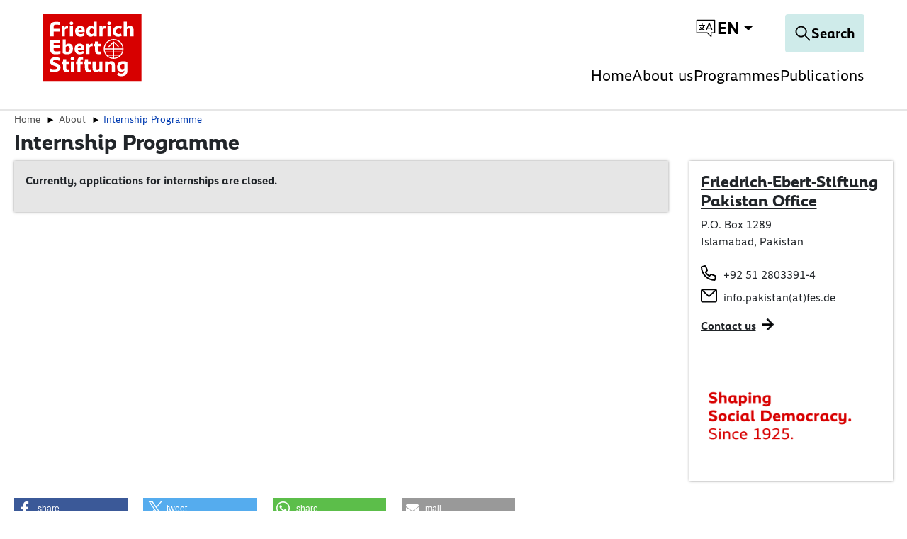

--- FILE ---
content_type: text/html; charset=utf-8
request_url: https://pakistan.fes.de/about/internship-programme
body_size: 19184
content:
<!DOCTYPE html>
<html dir="ltr">
<head>
    <meta charset="utf-8">

<!-- 
	TYPO3 implementation by FGTCLB GmbH

	This website is powered by TYPO3 - inspiring people to share!
	TYPO3 is a free open source Content Management Framework initially created by Kasper Skaarhoj and licensed under GNU/GPL.
	TYPO3 is copyright 1998-2026 of Kasper Skaarhoj. Extensions are copyright of their respective owners.
	Information and contribution at https://typo3.org/
-->

<link rel="icon" href="/_assets/9cec337f7d9b8a112ff7bc4a21068e10/Icons/favicon.svg" type="image/svg+xml">
<title>Internship Programme</title>
<meta name="generator" content="TYPO3 CMS">
<meta name="viewport" content="width=device-width, initial-scale=1">
<meta name="charset" content="utf-8">


<link rel="stylesheet" href="/typo3temp/assets/compressed/merged-9ff16104358d884357aba8696d4362f7-3c68b56f60376e8bb61a55d00798e586.css?1763474460" media="all">
<link href="/_assets/vite/fes-theme-mixmode.css" rel="stylesheet" >


<script src="/typo3temp/assets/compressed/merged-10768e2a1fc9392684b10f24209a6015-9395862523ca375f5b43a55b26a6317f.js?1763474460"></script>



<link rel="canonical" href="https://pakistan.fes.de/about/internship-programme.html">
</head>
<body class=" page-2272"  data-qa-pageid="2272">




<dialog id="cookie-consent" aria-modal="true" aria-labelledby="cookie-headline" class="cookie-consent-container">
  <div class="consent-modal">
    
    
      <strong class="cookie-headline">Cookie Settings</strong>
    
    <div class="hint">
      
          <p>This site uses third-party website tracking technologies to provide and continually improve our services, and to display advertisements according to users' interests. I agree and may revoke or change my consent at any time with effect for the future.</p>
        
    </div>

    
  <form autocomplete="off" action="/cookie.json?tx_mindshapecookieconsent_consent%5Baction%5D=consent&amp;tx_mindshapecookieconsent_consent%5Bcontroller%5D=Consent&amp;cHash=79a27e8532db0c09e874b262b4332aab" method="post">
<div>
<input type="hidden" name="tx_mindshapecookieconsent_consent[__referrer][@extension]" value="MindshapeCookieConsent" >
<input type="hidden" name="tx_mindshapecookieconsent_consent[__referrer][@controller]" value="Consent" >
<input type="hidden" name="tx_mindshapecookieconsent_consent[__referrer][@action]" value="modal" >
<input type="hidden" name="tx_mindshapecookieconsent_consent[__referrer][arguments]" value="YTowOnt97aa1fefff41a0255a4fc8de6cd5df51c23d429a9" >
<input type="hidden" name="tx_mindshapecookieconsent_consent[__referrer][@request]" value="{&quot;@extension&quot;:&quot;MindshapeCookieConsent&quot;,&quot;@controller&quot;:&quot;Consent&quot;,&quot;@action&quot;:&quot;modal&quot;}5cd40fd223d77198c7891d71198cbfb1a858fbf2" >
<input type="hidden" name="tx_mindshapecookieconsent_consent[__trustedProperties]" value="{&quot;consent&quot;:{&quot;isAjaxRequest&quot;:1,&quot;currentUrl&quot;:1,&quot;selectAll&quot;:1,&quot;cookieOptions&quot;:[1,1,1]}}44f3a101ae71206d247c5d56fa1ac23c38024595" >
</div>


    <input class="is-ajax" type="hidden" name="tx_mindshapecookieconsent_consent[consent][isAjaxRequest]" value="0" />
    <input type="hidden" name="tx_mindshapecookieconsent_consent[consent][currentUrl]" value="https://pakistan.fes.de/about/internship-programme" />

    

    <ul class="options">
      <li>
        <label for="modal-option-necessary" class="label">
          <input id="modal-option-necessary" class="option-necessary" type="checkbox" checked disabled>
          Essential
          <span class="checkmark"></span>
        </label>
      </li>
      
        
          <li>
            <label for="modal-option-2" class="label">
              <input id="modal-option-2" class="option" type="checkbox" value="2">
              Functional
              <span class="checkmark"></span>
            </label>
          </li>
        
      
    </ul>

  

    <div class="buttons text-center">
      
        <button class="select-all btn btn--primary" type="submit" name="tx_mindshapecookieconsent_consent[consent][selectAll]" value="1">
          Accept all
        </button>
      

      <button class="save btn btn--secondary" type="submit" name="tx_mindshapecookieconsent_consent[consent][selectAll]" value="0">
        Save
      </button>
    </div>

    <a href="#" class="show-details text-center">
      <span class="more">Show details</span>
      <span class="less">Hide details</span>
    </a>

    <div class="details">
      <div class="detail">
        <div class="option-wrapper">
          <strong class="option-headline">Essential</strong>
          <p>These technologies are required to activate the core functionality of the website.</p>

          <div class="necessary-cookieoptions">
            
              <div class="option-detail-wrapper">
                <div class="option-detail cookie-option">
                  <label for="modal-cookieoption-6" class="label">
                    <input id="modal-cookieoption-6" type="checkbox" checked disabled>
                    Matomo (self hosted)
                    <span class="checkmark"></span>
                  </label>
                </div>
                
    
      <div class="option-detail option-info">
        
            <p>This is an self hosted web analytics platform.</p><p><strong>Data Purposes</strong></p><p>This list represents the purposes of the data collection and processing.</p><ul><li>Analytics</li><li>Optimization</li></ul><p><strong>Technologies Used</strong></p><ul><li>Cookies</li><li>Device fingerprinting</li></ul><p><strong>Data Collected</strong></p><p>This list represents all (personal) data that is collected by or through the use of this service.</p><ul><li>Browser language</li><li>Browser type</li><li>Device operating system</li><li>Device type</li><li>Geographic location</li><li>IP address</li><li>Number of visits</li><li>Referrer URL</li><li>Screen resolution</li><li>Usage data</li><li>Visited sub-pages</li></ul><p><strong>Legal Basis</strong></p><p>In the following the required legal basis for the processing of data is listed.</p><ul><li>Art. 6 para. 1 s. 1 lit. a GDPR</li></ul><p><strong>Retention Period</strong></p><p>The retention period is the time span the collected data is saved for the processing purposes. The data needs to be deleted as soon as it is no longer needed for the stated processing purposes.</p><p>The data will be deleted as soon as they are no longer needed for the processing purposes.</p>
          
      </div>
    

    

    
    
    

    
  
              </div>
            
              <div class="option-detail-wrapper">
                <div class="option-detail cookie-option">
                  <label for="modal-cookieoption-7" class="label">
                    <input id="modal-cookieoption-7" type="checkbox" checked disabled>
                    Cookie Consent
                    <span class="checkmark"></span>
                  </label>
                </div>
                
    

    
      <div class="option-detail option-name">
        <strong class="option-title">Name:</strong>
        <span class="option-value">
          cookie_consent
        </span>
      </div>
    

    
    
      <div class="option-detail option-purpose">
        <strong class="option-title">Purpose:</strong>
        This cookie stores the selected consent options of the user.
      </div>
    
    
      <div class="option-detail option-duration">
        <strong class="option-title">Cookie duration:</strong>
        1 year
      </div>
    

    
  
              </div>
            
          </div>
        </div>
        
          
            <div class="option-wrapper">
              <strong class="option-headline">
                Functional
              </strong>
              
                  <p>These technologies enable us to analyse the use of the website in order to measure and improve performance.</p>
                
              <div class="cookieoptions" data-parent="#modal-option-2">
                
                  <div class="option-detail-wrapper">
                    <div class="option-detail cookie-option">
                      <label for="modal-cookieoption-youtube" class="label">
                        <input type="hidden" name="tx_mindshapecookieconsent_consent[consent][cookieOptions]" value="" /><input data-identifier="youtube" id="modal-cookieoption-youtube" type="checkbox" name="tx_mindshapecookieconsent_consent[consent][cookieOptions][]" value="8" />
                        YouTube
                        <span class="checkmark"></span>
                      </label>
                    </div>
                    
    
      <div class="option-detail option-info">
        
            <p>This is a video player service.</p><p><strong>Processing Company</strong></p><p>Google Ireland Limited</p><p>Google Building Gordon House, 4 Barrow St, Dublin, D04 E5W5, Ireland</p><p><strong>Data Purposes</strong></p><p>This list represents the purposes of the data collection and processing.</p><ul> <li>Displaying Videos</li></ul><p><strong>Technologies Used</strong></p><ul> <li>Cookies (if Privacy-Enhanced Mode is not activated)</li></ul><p><strong>Data Collected</strong></p><p>This list represents all (personal) data that is collected by or through the use of this service.</p><ul> <li>Device information</li><li>IP address</li><li>Referrer URL</li><li>Videos viewed</li></ul><p><strong>Legal Basis</strong></p><p>In the following the required legal basis for the processing of data is listed.</p><ul> <li>Art. 6 para. 1 s. 1 lit. a GDPR</li></ul><p><strong>Location of Processing</strong></p><p>European Union</p><p><strong>Retention Period</strong></p><p>The retention period is the time span the collected data is saved for the processing purposes. The data needs to be deleted as soon as it is no longer needed for the stated processing purposes.</p><p>The data will be deleted as soon as they are no longer needed for the processing purposes.</p><p><strong>Data Recipients</strong></p><ul> <li>Alphabet Inc.</li><li>Google LLC</li><li>Google Ireland Limited</li></ul><p><strong>Data Protection Officer of Processing Company</strong></p><p>Below you can find the email address of the data protection officer of the processing company.</p><p><a href="https://support.google.com/policies/contact/general_privacy_form" target="_blank" rel="noreferrer">https://support.google.com/policies/contact/general_privacy_form</a></p><p><strong>Transfer to Third Countries</strong></p><p>This service may forward the collected data to a different country. Please note that this service might transfer the data to a country without the required data protection standards. If the data is transferred to the USA, there is a risk that your data can be processed by US authorities, for control and surveillance measures, possibly without legal remedies. Below you can find a list of countries to which the data is being transferred. For more information regarding safeguards please refer to the website provider’s privacy policy or contact the website provider directly.</p><p>Worldwide</p><p><strong>Click here to read the privacy policy of the data processor</strong>&nbsp;</p><p><a href="https://policies.google.com/privacy?hl=en" target="_blank" rel="noreferrer">https://policies.google.com/privacy?hl=en</a></p><p><strong>Click here to opt out from this processor across all domains</strong>&nbsp;</p><p><a href="https://safety.google/privacy/privacy-controls/" target="_blank" rel="noreferrer">https://safety.google/privacy/privacy-controls/</a></p><p><strong>Click here to read the cookie policy of the data processor</strong>&nbsp;</p><p><a href="https://policies.google.com/technologies/cookies?hl=en" target="_blank" rel="noreferrer">https://policies.google.com/technologies/cookies?hl=en</a></p><p><strong>Storage Information</strong></p><p>Below you can see the longest potential duration for storage on a device, as set when using the cookie method of storage and if there are any other methods used.</p><ul> <li>Maximum age of cookie storage: 10 years, 2 days</li></ul>
          
      </div>
    

    

    
      <div class="option-detail option-provider">
        <strong class="option-title">Provider:</strong>
        <span class="option-value">
          Google Ireland Limited
        </span>
      </div>
    
    
      <div class="option-detail option-purpose">
        <strong class="option-title">Purpose:</strong>
        Displaying Videos
      </div>
    
    

    
      

<a class="btn btn-link" role="button" data-toggle="collapse" href="#storedInformation-youtube" aria-expanded="false" aria-controls="storedInformation-youtube">
  Stored Information
</a>
<div class="collapse" id="storedInformation-youtube">
  <div class="option-detail option-info">
    <p>This service uses different means of storing information on a user’s device as listed below.</p>
    <ul class="stored-information-list">
      
          
            
  <li>
    <strong>PREF</strong>
    <p>This cookie stores your preferences and other information, in particular preferred language, how many search results you wish to be shown on your page, and whether or not you wish to have Google’s SafeSearch filter turned on.</p>
    <div class="information">
      <div class="duration">Duration: 10 years, 2 days</div>
      <div class="type">Type: cookie</div>
      <div class="domain">Domain: </div>
    </div>
  </li>

          
            
  <li>
    <strong>VISITOR_INFO1_LIVE</strong>
    <p>This cookie measures your bandwidth to determine whether you get the new player interface or the old.</p>
    <div class="information">
      <div class="duration">Duration: 6 months</div>
      <div class="type">Type: cookie</div>
      <div class="domain">Domain: </div>
    </div>
  </li>

          
            
  <li>
    <strong>use_hitbox</strong>
    <p>This cookie increments the views counter on the YouTube video.</p>
    <div class="information">
      <div class="duration">Duration: Session</div>
      <div class="type">Type: cookie</div>
      <div class="domain">Domain: </div>
    </div>
  </li>

          
            
  <li>
    <strong>YSC</strong>
    <p>This is set on pages with embedded YouTube video.</p>
    <div class="information">
      <div class="duration">Duration: Session</div>
      <div class="type">Type: cookie</div>
      <div class="domain">Domain: </div>
    </div>
  </li>

          
        
    </ul>
  </div>
</div>





    
  
                  </div>
                
                  <div class="option-detail-wrapper">
                    <div class="option-detail cookie-option">
                      <label for="modal-cookieoption-vimeo" class="label">
                        <input data-identifier="vimeo" id="modal-cookieoption-vimeo" type="checkbox" name="tx_mindshapecookieconsent_consent[consent][cookieOptions][]" value="9" />
                        Vimeo
                        <span class="checkmark"></span>
                      </label>
                    </div>
                    
    
      <div class="option-detail option-info">
        
            <p>This is a service for displaying video content.</p><p><strong>Processing Company</strong></p><p>Vimeo LLC</p><p>555 West 18th Street, New York, New York 10011, United States of America</p><p><strong>Data Purposes</strong></p><p>This list represents the purposes of the data collection and processing.</p><ul><li>Displaying Videos</li></ul><p><strong>Technologies Used</strong></p><ul><li>Cookies</li></ul><p><strong>Data Collected</strong></p><p>This list represents all (personal) data that is collected by or through the use of this service.</p><ul><li>Browser information</li><li>Browser language</li><li>Browser type</li><li>Cookie information</li><li>Device information</li><li>Device operating system</li><li>Information from third party sources</li><li>IP address</li><li>Pages visited</li><li>Referrer URL</li><li>Information users provide on site</li><li>Search queries</li><li>Geographic location</li><li>Content viewed</li></ul><p><strong>Legal Basis</strong></p><p>In the following the required legal basis for the processing of data is listed.</p><ul><li>Art. 6 para. 1 s. 1 lit. a GDPR</li></ul><p><strong>Location of Processing</strong></p><p>United States of America</p><p><strong>Retention Period</strong></p><p>The retention period is the time span the collected data is saved for the processing purposes. The data needs to be deleted as soon as it is no longer needed for the stated processing purposes.</p><p>The data will be deleted as soon as they are no longer needed for the processing purposes.</p><p><strong>Data Recipients</strong></p><ul><li>Vimeo LLC</li></ul><p><strong>Data Protection Officer of Processing Company</strong></p><p>Below you can find the email address of the data protection officer of the processing company.</p><p><a href="#" target="_blank" data-mailto-token="ocknvq,RtkxceaBxkogq0eqo" data-mailto-vector="2">Privacy(at)vimeo.com</a></p><p><strong>Transfer to Third Countries</strong></p><p>This service may forward the collected data to a different country. Please note that this service might transfer the data to a country without the required data protection standards. If the data is transferred to the USA, there is a risk that your data can be processed by US authorities, for control and surveillance measures, possibly without legal remedies. Below you can find a list of countries to which the data is being transferred. For more information regarding safeguards please refer to the website provider’s privacy policy or contact the website provider directly.</p><p>United States of America</p><p><strong>Click here to read the privacy policy of the data processor</strong>&nbsp;</p><p><a href="https://vimeo.com/privacy" target="_blank" rel="noreferrer">https://vimeo.com/privacy</a></p><p><strong>Click here to opt out from this processor across all domains</strong>&nbsp;</p><p><a href="https://vimeo.com/cookie_policy" target="_blank" rel="noreferrer">https://vimeo.com/cookie_policy</a></p><p><strong>Click here to read the cookie policy of the data processor</strong>&nbsp;</p><p><a href="https://vimeo.com/cookie_policy" target="_blank" rel="noreferrer">https://vimeo.com/cookie_policy</a></p><p><strong>Storage Information</strong></p><p>Below you can see the longest potential duration for storage on a device, as set when using the cookie method of storage and if there are any other methods used.</p><ul><li>Maximum age of cookie storage: 2 years</li></ul>
          
      </div>
    

    

    
      <div class="option-detail option-provider">
        <strong class="option-title">Provider:</strong>
        <span class="option-value">
          Vimeo LLC
        </span>
      </div>
    
    
      <div class="option-detail option-purpose">
        <strong class="option-title">Purpose:</strong>
        Displaying Videos
      </div>
    
    

    
      

<a class="btn btn-link" role="button" data-toggle="collapse" href="#storedInformation-vimeo" aria-expanded="false" aria-controls="storedInformation-vimeo">
  Stored Information
</a>
<div class="collapse" id="storedInformation-vimeo">
  <div class="option-detail option-info">
    <p>This service uses different means of storing information on a user’s device as listed below.</p>
    <ul class="stored-information-list">
      
          
            
  <li>
    <strong>muxData</strong>
    <p>This cookie is used in conjunction with a video player. If the visitor is interrupted while viewing video content, the cookie remembers where to start the video when the visitor reloads the video.</p>
    <div class="information">
      <div class="duration">Duration: Session</div>
      <div class="type">Type: cookie</div>
      <div class="domain">Domain: vimeo.com</div>
    </div>
  </li>

          
            
  <li>
    <strong>has_loggend_in</strong>
    <p>An indicator of if the visitor has ever logged in.</p>
    <div class="information">
      <div class="duration">Duration: Session</div>
      <div class="type">Type: cookie</div>
      <div class="domain">Domain: vimeo.com</div>
    </div>
  </li>

          
            
  <li>
    <strong>vuid</strong>
    <p>Registers a unique ID that is used by Vimeo.</p>
    <div class="information">
      <div class="duration">Duration: 2 years</div>
      <div class="type">Type: cookie</div>
      <div class="domain">Domain: vimeo.com</div>
    </div>
  </li>

          
            
  <li>
    <strong>player</strong>
    <p>Saves the user&#039;s preferences when playing embedded videos from Vimeo.</p>
    <div class="information">
      <div class="duration">Duration: 1 year</div>
      <div class="type">Type: cookie</div>
      <div class="domain">Domain: vimeo.com</div>
    </div>
  </li>

          
            
  <li>
    <strong>is_logged_in</strong>
    <p>Set after a user&#039;s first upload.</p>
    <div class="information">
      <div class="duration">Duration: Session</div>
      <div class="type">Type: cookie</div>
      <div class="domain">Domain: vimeo.com</div>
    </div>
  </li>

          
        
    </ul>
  </div>
</div>





    
  
                  </div>
                
                  <div class="option-detail-wrapper">
                    <div class="option-detail cookie-option">
                      <label for="modal-cookieoption-google_maps" class="label">
                        <input data-identifier="google_maps" id="modal-cookieoption-google_maps" type="checkbox" name="tx_mindshapecookieconsent_consent[consent][cookieOptions][]" value="10" />
                        Google Maps
                        <span class="checkmark"></span>
                      </label>
                    </div>
                    
    
      <div class="option-detail option-info">
        
            <p>This is an integrated map service.</p><p><strong>Processing Company</strong></p><p>Google Ireland Limited</p><p>Gordon House, 4 Barrow St, Dublin 4, Ireland</p><p><strong>Data Purposes</strong></p><p>This list represents the purposes of the data collection and processing.</p><ul><li>Displaying Maps</li></ul><p><strong>Technologies Used</strong></p><ul><li>APIs</li></ul><p><strong>Data Collected</strong></p><p>This list represents all (personal) data that is collected by or through the use of this service.</p><ul><li>Date and time of visit</li><li>Location information</li><li>IP address</li><li>URL</li><li>Usage data</li><li>Search terms</li><li>Geographic location</li></ul><p><strong>Legal Basis</strong></p><p>In the following the required legal basis for the processing of data is listed.</p><ul><li>Art. 6 para. 1 s. 1 lit. a GDPR</li></ul><p><strong>Location of Processing</strong></p><p>European Union</p><p><strong>Retention Period</strong></p><p>The retention period is the time span the collected data is saved for the processing purposes. The data needs to be deleted as soon as it is no longer needed for the stated processing purposes.</p><p>The data will be deleted as soon as they are no longer needed for the processing purposes.</p><p><strong>Data Recipients</strong></p><ul><li>Google Ireland Limited, Google LLC, Alphabet Inc</li></ul><p><strong>Data Protection Officer of Processing Company</strong></p><p>Below you can find the email address of the data protection officer of the processing company.</p><p><a href="https://support.google.com/policies/troubleshooter/7575787?hl=en" target="_blank" rel="noreferrer">https://support.google.com/policies/troubleshooter/7575787?hl=en</a></p><p><strong>Transfer to Third Countries</strong></p><p>This service may forward the collected data to a different country. Please note that this service might transfer the data to a country without the required data protection standards. If the data is transferred to the USA, there is a risk that your data can be processed by US authorities, for control and surveillance measures, possibly without legal remedies. Below you can find a list of countries to which the data is being transferred. For more information regarding safeguards please refer to the website provider’s privacy policy or contact the website provider directly.</p><p>United States of America,Singapore,Taiwan,Chile</p><p><strong>Click here to read the privacy policy of the data processor</strong>&nbsp;</p><p><a href="http://www.google.com/intl/de/policies/privacy/" target="_blank" rel="noreferrer">http://www.google.com/intl/de/policies/privacy/</a></p><p><strong>Click here to opt out from this processor across all domains</strong>&nbsp;</p><p><a href="https://safety.google/privacy/privacy-controls/" target="_blank" rel="noreferrer">https://safety.google/privacy/privacy-controls/</a></p><p><strong>Click here to read the cookie policy of the data processor</strong>&nbsp;</p><p><a href="https://policies.google.com/technologies/cookies?hl=en" target="_blank" rel="noreferrer">https://policies.google.com/technologies/cookies?hl=en</a></p>
          
      </div>
    

    

    
      <div class="option-detail option-provider">
        <strong class="option-title">Provider:</strong>
        <span class="option-value">
          Google Ireland Limited
        </span>
      </div>
    
    
      <div class="option-detail option-purpose">
        <strong class="option-title">Purpose:</strong>
        Displaying Maps
      </div>
    
    

    
  
                  </div>
                
              </div>
            </div>
          
        

      </div>
    </div>

  </form>

  

  





    <small class="footer-links text-center">
      <a href="/imprint.html">Imprint</a>&nbsp;|&nbsp;<a href="/privacy-policy.html">Datapolicy</a>
    </small>


  
  </div>
</dialog>




<div class="skip-link visually-hidden-focusable">
    <a href="#pageContent">
        
    </a>
</div>

<div class="skip-link visually-hidden-focusable">
    <a href="#fes-footer">
        
    </a>
</div>

<header id="page-header" class="mixmode position-fixed w-100 bg-white">
    <div class="logo">
        
    
            <a href="/index.html">
                <img alt="Logo of the Friedrich-Ebert-Stiftung" title="Friedrich-Ebert-Stiftung" src="/_assets/9cec337f7d9b8a112ff7bc4a21068e10/Icons/General/logo-fes.svg" width="120" height="82" />
            </a>
        


    </div>
    

    
    <nav class="meta-navigation" aria-label="Meta Navigation">
        <ul class="icons d-flex align-items-center m-0 p-0">
            <li>
                <div class="dropdown-center dropdown main-navigation-language desktop">
                    <button class="btn dropdown-toggle" type="button" data-bs-toggle="dropdown" aria-expanded="false" data-bs-offset="0, 10">
                        <span class="t3js-icon icon icon-size-small icon-state-default icon-language-icon-btr" data-identifier="language-icon-btr" aria-hidden="true">
	<span class="icon-markup">
<svg xmlns="http://www.w3.org/2000/svg" xmlns:xlink="http://www.w3.org/1999/xlink" version="1.1" x="0px" y="0px" width="100%" height="100%" viewBox="0 0 32 32" enable-background="new 0 0 32 32" xml:space="preserve">
<g>
	<path d="M28.663,3.831H3.337c-0.37,0-0.67,0.3-0.67,0.67V22.19c0,0.37,0.3,0.67,0.67,0.67h14.545l5.227,5.117   c0.127,0.125,0.297,0.191,0.469,0.191c0.088,0,0.175-0.017,0.259-0.052c0.249-0.105,0.411-0.348,0.411-0.618V22.86h4.416   c0.37,0,0.67-0.3,0.67-0.67V4.502C29.333,4.131,29.034,3.831,28.663,3.831z M27.993,21.52h-4.416c-0.37,0-0.67,0.3-0.67,0.67v3.714   l-4.283-4.193c-0.126-0.122-0.293-0.191-0.469-0.191H4.007V5.172h23.986V21.52z"/>
	<path d="M6.648,17.537c0,0.37,0.3,0.67,0.67,0.67c1.13,0,2.177-0.322,3.096-0.843c0.945,0.542,2.028,0.843,3.149,0.843   c0.37,0,0.67-0.3,0.67-0.67s-0.3-0.67-0.67-0.67c-0.67,0-1.324-0.137-1.925-0.39c1.131-1.063,1.855-2.534,1.965-4.178h0.803   c0.37,0,0.67-0.3,0.67-0.67c0-0.37-0.3-0.67-0.67-0.67h-2.874V8.478c0-0.37-0.3-0.67-0.67-0.67c-0.37,0-0.67,0.3-0.67,0.67v2.481   H7.318c-0.37,0-0.67,0.3-0.67,0.67c0,0.37,0.3,0.67,0.67,0.67h4.945c-0.119,1.394-0.804,2.616-1.835,3.448   c-0.468-0.378-0.876-0.838-1.186-1.373c-0.187-0.323-0.599-0.429-0.916-0.244c-0.319,0.185-0.429,0.595-0.243,0.915   c0.313,0.541,0.708,1.019,1.153,1.436c-0.591,0.247-1.238,0.386-1.917,0.386C6.948,16.867,6.648,17.167,6.648,17.537z"/>
	<path d="M16.984,18.157c0.084,0.034,0.17,0.05,0.255,0.05c0.263,0,0.513-0.156,0.62-0.416l0.636-1.548   c0.027,0.003,0.051,0.016,0.078,0.016h4.774c0.027,0,0.051-0.012,0.078-0.016l0.636,1.548c0.143,0.343,0.535,0.505,0.876,0.365   c0.342-0.141,0.505-0.532,0.365-0.874l-3.721-9.059c-0.103-0.251-0.348-0.416-0.62-0.416s-0.517,0.164-0.62,0.416l-3.722,9.059   C16.479,17.625,16.643,18.016,16.984,18.157z M20.961,10.242l1.921,4.677H19.04L20.961,10.242z"/>
</g>
</svg>
	</span>
	
</span>
                        
                        <span class="language-switch__text">en</span>
                    </button>
                    <ul class="dropdown-menu">
                        
                            
                                <li>
                                    <a
                                        href="/about/internship-programme.html"
                                        class="dropdown-item  current"
                                        title="English"
                                        tabindex="-1"
                                    >
                                        English
                                    </a>
                                </li>
                            
                        
                    </ul>
                </div>
            </li>
        </ul>
    </nav>




    <div class="navigation-actions">
        
    <a aria-label="Search" id="responsive-search-toggle" class="btn" href="/search.html">
        <span class="t3js-icon icon icon-size-small icon-state-default icon-magnifier-icon" data-identifier="magnifier-icon" aria-hidden="true">
	<span class="icon-markup">
<svg xmlns="http://www.w3.org/2000/svg" xmlns:xlink="http://www.w3.org/1999/xlink" version="1.1" x="0px" y="0px" width="24px" height="24px" viewBox="0 0 24 24" enable-background="new 0 0 24 24" xml:space="preserve">
<path d="M21.853,21.141l-6.583-6.582c1.168-1.334,1.883-3.074,1.883-4.982C17.153,5.399,13.754,2,9.577,2C5.398,2,2,5.399,2,9.576  s3.398,7.576,7.577,7.576c1.908,0,3.648-0.715,4.982-1.883l6.583,6.582C21.24,21.95,21.368,22,21.497,22s0.257-0.049,0.356-0.147  C22.049,21.656,22.049,21.337,21.853,21.141z M9.577,16.147c-3.623,0-6.571-2.948-6.571-6.571s2.948-6.57,6.571-6.57  c3.622,0,6.57,2.947,6.57,6.57S13.199,16.147,9.577,16.147z"/>
</svg>
	</span>
	
</span>
        <span class="search-text">
            Search
        </span>
    </a>


        
    <button id="responsive-nav-toggle" class="btn" data-bs-toggle="button" aria-expanded="false" aria-label="Toggle menu navigation" >
        <svg width="32" height="32" viewBox="0 0 32 32" fill="none" xmlns="http://www.w3.org/2000/svg">
            <g id="Menu">
                <line id="Line 172" x1="2" y1="6" x2="30" y2="6" stroke="black" stroke-width="2"/>
                <line id="Line 173" x1="2" y1="17" x2="30" y2="17" stroke="black" stroke-width="2"/>
                <line id="Line 174" x1="2" y1="28" x2="30" y2="28" stroke="black" stroke-width="2"/>
            </g>
        </svg>
    </button>


    </div>

    
        
            <nav class="main-navigation mobile" aria-label="Main Navigation">
                <ul class="root-level">
                    
                        
                                <li>
                                    <a
                                        href="/index.html"
                                        class=""
                                    >
                                        Home
                                    </a>
                                </li>
                            
                    
                        
                                <li class="has-children">
                                    <a href="#" aria-expanded="false">About us</a>
                                    <div class="submenu" >
                                        <ul>
                                            <li><a class="close-submenu" href="#">back</a></li>
                                            
                                                
                                                        <li>
                                                            <a
                                                                href="/about/friedrich-ebert-stiftung.html"
                                                                class=""
                                                            >
                                                                Friedrich-Ebert-Stiftung
                                                            </a>
                                                        </li>
                                                    
                                            
                                                
                                                        <li>
                                                            <a
                                                                href="/about/fes-in-pakistan.html"
                                                                class=""
                                                            >
                                                                FES in Pakistan
                                                            </a>
                                                        </li>
                                                    
                                            
                                                
                                                        <li>
                                                            <a
                                                                href="https://asia.fes.de"
                                                                class=""
                                                            >
                                                                FES in Asia
                                                            </a>
                                                        </li>
                                                    
                                            
                                                
                                                        <li>
                                                            <a
                                                                href="/about/team-contact.html"
                                                                class=""
                                                            >
                                                                Team &amp; Contact
                                                            </a>
                                                        </li>
                                                    
                                            
                                                
                                                        <li>
                                                            <a
                                                                href="/about/internship-programme.html"
                                                                class=""
                                                            >
                                                                Internship Programme
                                                            </a>
                                                        </li>
                                                    
                                            
                                        </ul>
                                    </div>
                                </li>
                            
                    
                        
                                <li class="has-children">
                                    <a href="#" aria-expanded="false">Programmes</a>
                                    <div class="submenu" >
                                        <ul>
                                            <li><a class="close-submenu" href="#">back</a></li>
                                            
                                                
                                                        <li>
                                                            <a
                                                                href="/programmes/overview.html"
                                                                class=""
                                                            >
                                                                Overview
                                                            </a>
                                                        </li>
                                                    
                                            
                                                
                                                        <li>
                                                            <a
                                                                href="/programmes/gender-and-youth-democratic-empowerment.html"
                                                                class=""
                                                            >
                                                                Democracy / Governance
                                                            </a>
                                                        </li>
                                                    
                                            
                                                
                                                        <li>
                                                            <a
                                                                href="/programmes/economic-policies-decent-work-and-social-democracy.html"
                                                                class=""
                                                            >
                                                                Social Justice and Economy
                                                            </a>
                                                        </li>
                                                    
                                            
                                                
                                                        <li>
                                                            <a
                                                                href="/programmes/regional-cooperation-peace-and-security-democratic-governance.html"
                                                                class=""
                                                            >
                                                                Regional Connectivity
                                                            </a>
                                                        </li>
                                                    
                                            
                                        </ul>
                                    </div>
                                </li>
                            
                    
                        
                                <li>
                                    <a
                                        href="/publications.html"
                                        class=""
                                    >
                                        Publications
                                    </a>
                                </li>
                            
                    
                </ul>
            </nav>
            <nav class="main-navigation-language mobile" aria-label="Language Navigation english">
                <div class="dropup-left dropup d-grid">
                    <button class="btn btn-primary dropdown-toggle text-lg" type="button" data-bs-toggle="dropdown" aria-expanded="false" data-bs-offset="0, 10">
                        <span class="t3js-icon icon icon-size-small icon-state-default icon-language-icon-btr" data-identifier="language-icon-btr" aria-hidden="true">
	<span class="icon-markup">
<svg xmlns="http://www.w3.org/2000/svg" xmlns:xlink="http://www.w3.org/1999/xlink" version="1.1" x="0px" y="0px" width="100%" height="100%" viewBox="0 0 32 32" enable-background="new 0 0 32 32" xml:space="preserve">
<g>
	<path d="M28.663,3.831H3.337c-0.37,0-0.67,0.3-0.67,0.67V22.19c0,0.37,0.3,0.67,0.67,0.67h14.545l5.227,5.117   c0.127,0.125,0.297,0.191,0.469,0.191c0.088,0,0.175-0.017,0.259-0.052c0.249-0.105,0.411-0.348,0.411-0.618V22.86h4.416   c0.37,0,0.67-0.3,0.67-0.67V4.502C29.333,4.131,29.034,3.831,28.663,3.831z M27.993,21.52h-4.416c-0.37,0-0.67,0.3-0.67,0.67v3.714   l-4.283-4.193c-0.126-0.122-0.293-0.191-0.469-0.191H4.007V5.172h23.986V21.52z"/>
	<path d="M6.648,17.537c0,0.37,0.3,0.67,0.67,0.67c1.13,0,2.177-0.322,3.096-0.843c0.945,0.542,2.028,0.843,3.149,0.843   c0.37,0,0.67-0.3,0.67-0.67s-0.3-0.67-0.67-0.67c-0.67,0-1.324-0.137-1.925-0.39c1.131-1.063,1.855-2.534,1.965-4.178h0.803   c0.37,0,0.67-0.3,0.67-0.67c0-0.37-0.3-0.67-0.67-0.67h-2.874V8.478c0-0.37-0.3-0.67-0.67-0.67c-0.37,0-0.67,0.3-0.67,0.67v2.481   H7.318c-0.37,0-0.67,0.3-0.67,0.67c0,0.37,0.3,0.67,0.67,0.67h4.945c-0.119,1.394-0.804,2.616-1.835,3.448   c-0.468-0.378-0.876-0.838-1.186-1.373c-0.187-0.323-0.599-0.429-0.916-0.244c-0.319,0.185-0.429,0.595-0.243,0.915   c0.313,0.541,0.708,1.019,1.153,1.436c-0.591,0.247-1.238,0.386-1.917,0.386C6.948,16.867,6.648,17.167,6.648,17.537z"/>
	<path d="M16.984,18.157c0.084,0.034,0.17,0.05,0.255,0.05c0.263,0,0.513-0.156,0.62-0.416l0.636-1.548   c0.027,0.003,0.051,0.016,0.078,0.016h4.774c0.027,0,0.051-0.012,0.078-0.016l0.636,1.548c0.143,0.343,0.535,0.505,0.876,0.365   c0.342-0.141,0.505-0.532,0.365-0.874l-3.721-9.059c-0.103-0.251-0.348-0.416-0.62-0.416s-0.517,0.164-0.62,0.416l-3.722,9.059   C16.479,17.625,16.643,18.016,16.984,18.157z M20.961,10.242l1.921,4.677H19.04L20.961,10.242z"/>
</g>
</svg>
	</span>
	
</span>
                        
                        <span class="language-switch__text">English</span>
                    </button>
                    <ul class="dropdown-menu w-100">
                        
                            
                                <li>
                                    <a
                                        href="/about/internship-programme.html"
                                        class="dropdown-item  current"
                                        title="English"
                                        tabindex="-1"
                                    >
                                        English
                                    </a>
                                </li>
                            
                        
                    </ul>
                </div>
            </nav>
        
    
    
        
            <nav class="main-navigation desktop" aria-label="Main Navigation">
                <ul class="root-level">
                    
                        
                                <li>
                                    <a
                                        href="/index.html"
                                        data-page="2325"
                                        class=""
                                    >
                                        Home
                                    </a>
                                </li>
                            
                    
                        
                                <li class="has-children">
                                    <a href="#" aria-expanded="false" data-page="2326" >About us</a>
                                    <div class="submenu" >
                                        <button class="submenu-close-button" aria-label="close">
                                            close
                                        </button>
                                        <div class="submenu-title-wrapper">
                                            <span class="submenu-title" data-page="2326">About us</span>
                                        </div>
                                        <div class="submenu-wrapper">
                                            <ul>
                                            
                                                
                                                        <li>
                                                            <a
                                                                href="/about/friedrich-ebert-stiftung.html"
                                                                data-page="2334"
                                                                class=""
                                                            >
                                                                Friedrich-Ebert-Stiftung
                                                            </a>
                                                        </li>
                                                    
                                            
                                                
                                                        <li>
                                                            <a
                                                                href="/about/fes-in-pakistan.html"
                                                                data-page="2335"
                                                                class=""
                                                            >
                                                                FES in Pakistan
                                                            </a>
                                                        </li>
                                                    
                                            
                                                
                                                        <li>
                                                            <a
                                                                href="https://asia.fes.de"
                                                                data-page="2350"
                                                                class=""
                                                            >
                                                                FES in Asia
                                                            </a>
                                                        </li>
                                                    
                                            
                                                
                                                        <li>
                                                            <a
                                                                href="/about/team-contact.html"
                                                                data-page="2337"
                                                                class=""
                                                            >
                                                                Team &amp; Contact
                                                            </a>
                                                        </li>
                                                    
                                            
                                                
                                                        <li>
                                                            <a
                                                                href="/about/internship-programme.html"
                                                                data-page="2336"
                                                                class=""
                                                            >
                                                                Internship Programme
                                                            </a>
                                                        </li>
                                                    
                                            
                                        </ul>
                                        <div>
                                    </div>
                                </li>
                            
                    
                        
                                <li class="has-children">
                                    <a href="#" aria-expanded="false" data-page="2327" >Programmes</a>
                                    <div class="submenu" >
                                        <button class="submenu-close-button" aria-label="close">
                                            close
                                        </button>
                                        <div class="submenu-title-wrapper">
                                            <span class="submenu-title" data-page="2327">Programmes</span>
                                        </div>
                                        <div class="submenu-wrapper">
                                            <ul>
                                            
                                                
                                                        <li>
                                                            <a
                                                                href="/programmes/overview.html"
                                                                data-page="2343"
                                                                class=""
                                                            >
                                                                Overview
                                                            </a>
                                                        </li>
                                                    
                                            
                                                
                                                        <li>
                                                            <a
                                                                href="/programmes/gender-and-youth-democratic-empowerment.html"
                                                                data-page="2344"
                                                                class=""
                                                            >
                                                                Democracy / Governance
                                                            </a>
                                                        </li>
                                                    
                                            
                                                
                                                        <li>
                                                            <a
                                                                href="/programmes/economic-policies-decent-work-and-social-democracy.html"
                                                                data-page="2346"
                                                                class=""
                                                            >
                                                                Social Justice and Economy
                                                            </a>
                                                        </li>
                                                    
                                            
                                                
                                                        <li>
                                                            <a
                                                                href="/programmes/regional-cooperation-peace-and-security-democratic-governance.html"
                                                                data-page="2347"
                                                                class=""
                                                            >
                                                                Regional Connectivity
                                                            </a>
                                                        </li>
                                                    
                                            
                                        </ul>
                                        <div>
                                    </div>
                                </li>
                            
                    
                        
                                <li>
                                    <a
                                        href="/publications.html"
                                        data-page="2330"
                                        class=""
                                    >
                                        Publications
                                    </a>
                                </li>
                            
                    
                </ul>
            </nav>
        
    
</header>



<!--TYPO3SEARCH_begin-->
<main class="container" id="main-content">
    



    <nav aria-label="breadcrumb"><ul class="breadcrumb"><li class="breadcrumb-item first-after"><a href="/index.html">Home</a></li><li class="breadcrumb-item"><a href="/about.html">About</a></li><li class="breadcrumb-item current"><a href="/about/internship-programme.html">Internship Programme</a></li></ul></nav>




    
    <div class="row">
        <div class="col-12">
            
            


<script type="text/javascript">
	var moreInformationText = 'More information';
	var hideMoreInformationText = 'Hide more information';
	var moreText = 'More';
</script>



<div id="c47" class="frame frame-default frame-type-header frame-layout-0 "><div class="csc-header"><h1 class="">
                Internship Programme
            </h1></div></div>




        </div>
    </div>
    <div class="row">
        <div class="col-12 col-xl-9 col-md-8">
            <div class="row">
                <div class="col-12">
                    
                    <div class="frameColor-05">


<script type="text/javascript">
	var moreInformationText = 'More information';
	var hideMoreInformationText = 'Hide more information';
	var moreText = 'More';
</script>



<div class="white-box box-padding "><div class="ce-bodytext"><p><strong>Currently, applications for internships are closed.&nbsp;</strong></p></div></div>



</div>
                </div>
            </div>
            <div class="row">
                <div class="col-12">
                    
                    
                </div>
            </div>
            <div class="row">
                <div class="col-12 col-sm-6">
                    
                    
                </div>
                <div class="col-12 col-sm-6">
                    
                    
                </div>
            </div>
        </div>
        <div class="col-12 col-xl-3 col-md-4">
            
            


<script type="text/javascript">
	var moreInformationText = 'More information';
	var hideMoreInformationText = 'Hide more information';
	var moreText = 'More';
</script>



<div id="c107" class="frame frame-default frame-type-shortcut frame-layout-0 "><script type="text/javascript">
	var moreInformationText = 'More information';
	var hideMoreInformationText = 'Hide more information';
	var moreText = 'More';
</script><div class="white-box box-padding "><div class="ce-textpic ce-center ce-below"><div class="ce-bodytext"><h2><a href="/index.html" title="Home of Friedrich-Ebert-Stiftung Pakistan Office">Friedrich-Ebert-Stiftung<br> Pakistan Office</a></h2><p>P.O. Box 1289<br> Islamabad, Pakistan</p><p><span class="telefon-icon">+92 51 2803391-4</span><br><a href="#" data-mailto-token="ocknvq,kphq0rcmkuvcpBhgu0fg" data-mailto-vector="2" title="send E-Mail" class="mail">info.pakistan(at)fes.de</a></p><p><a href="/about/team-contact.html" title="Internal Link" class="internal-link-icon">Contact us</a></p><p>&nbsp;</p></div><div class="ce-gallery" data-ce-columns="1" data-ce-images="1"><div class="ce-outer"><div class="ce-inner"><div class="ce-column"><figure class="image"><img class="image-embed-item" src="/fileadmin/_processed_/2/8/csm_5_a0eced4a14.png" width="605" height="280" loading="lazy" alt="" /></figure></div></div></div></div></div></div></div>




        </div>
    </div>
    <div class="row">
        <div class="col-12">
            
            


<script type="text/javascript">
	var moreInformationText = 'More information';
	var hideMoreInformationText = 'Hide more information';
	var moreText = 'More';
</script>



<div id="c132" class="frame frame-default frame-type-list frame-layout-0 "><div data-mail-url="mailto:" data-orientation="horizontal" data-theme="standard" data-services="[&#039;facebook&#039;,&#039;twitter&#039;,&#039;whatsapp&#039;,&#039;mail&#039;]" data-lang="en" class="shariff"></div></div>




        </div>
    </div>

</main>
<!--TYPO3SEARCH_end-->


    <footer id="fes-footer" aria-label="Footer" class="page-footer mixmode">
        <div class="page-footer-container container">
            <div class="page-footer-logo">
                <span class="t3js-icon icon icon-size-small icon-state-default icon-fes-logo" data-identifier="fes-logo" aria-hidden="true">
	<span class="icon-markup">
<svg xmlns="http://www.w3.org/2000/svg" width="176" height="120" viewBox="0 0 176 120" fill="none" aria-hidden="true" focusable="false">
<g clip-path="url(#clip0_2_3516)">
<path class="shorthand" d="M175.588 0H0V120H175.588V0Z" fill="#D70000"/>
<path d="M132.333 93.9728C132.333 100.248 135.454 103.126 139.803 103.126C143.445 103.126 144.709 101.445 145.118 100.847H145.192V101.333C145.192 104.62 143.594 106.415 139.654 106.415C136.644 106.415 134.971 104.769 134.265 104.136L132.444 108.579C133.448 109.401 135.64 111.046 139.803 111.046C147.273 111.046 150.657 107.534 150.657 100.661V85.8298C149.691 85.3442 147.312 84.2236 143.149 84.2236C136.941 84.2221 132.333 86.9878 132.333 93.9728ZM145.082 96.9237C144.599 97.5213 143.67 98.4552 141.737 98.4552C139.507 98.4552 138.02 97.2225 138.02 93.674C138.02 90.2001 139.953 88.7418 142.555 88.7418C143.818 88.7418 144.599 89.0033 145.082 89.19V96.9237Z" fill="white"/>
<path d="M51.2731 19.1199C53.28 19.1199 54.4322 18.0367 54.4322 16.2437V16.1317C54.4322 14.3387 53.28 13.2539 51.2731 13.2539C49.2661 13.2539 48.1511 14.3371 48.1511 16.1317V16.2437C48.1511 18.0367 49.2661 19.1199 51.2731 19.1199Z" fill="white"/>
<path d="M54.0593 21.3271H48.4844V39.7811H54.0593V21.3271Z" fill="white"/>
<path class="shorthand" d="M19.683 31.0347H30.2381V25.992H19.683V21.9205C19.683 19.3789 21.1324 18.6692 24.3287 18.6692C26.8932 18.6692 29.7178 19.0428 31.3531 19.4163V14.2242C29.4948 13.9254 27.2277 13.625 23.8069 13.625C17.4143 13.625 13.8076 16.0156 13.8076 21.2092V39.7753H19.6799V31.0347H19.683Z" fill="white"/>
<path d="M41.3137 54.4897V44.9258H35.7388V69.7298C36.7423 70.4395 39.1581 71.8978 43.6567 71.8978C49.9749 71.8978 53.9904 68.8722 53.9904 61.4374C53.9904 55.4967 51.0543 52.5458 46.743 52.5458C43.8069 52.5458 42.1344 53.78 41.3911 54.4897H41.3137ZM48.3009 61.9246C48.3009 65.8466 46.6284 67.2661 43.9896 67.2661C42.5402 67.2661 41.7225 66.8925 41.3137 66.6311V58.7122C41.7968 58.1145 42.9862 57.1792 44.733 57.1792C46.9629 57.1792 48.3009 58.5986 48.3009 61.9246Z" fill="white"/>
<path d="M85.4645 40.2244C89.0325 40.2244 90.3333 38.5435 90.8164 37.8338H90.8908V39.7762H96.1684V13.2539H90.5934V22.779H90.5191C90.0359 22.2187 88.8466 20.8724 85.799 20.8724C81.4506 20.8724 77.8455 24.2357 77.8455 30.5484C77.8455 37.1241 80.9302 40.2244 85.4645 40.2244ZM87.3972 25.4699C89.2926 25.4699 90.1474 26.4769 90.5934 27.0746V33.9491C90.1474 34.5078 89.2926 35.4806 87.36 35.4806C85.1672 35.4806 83.569 33.9491 83.569 30.3616C83.569 27.0388 85.2415 25.4699 87.3972 25.4699Z" fill="white"/>
<path d="M93.1585 48.8477V52.9939H90.8914V57.4031H93.1585V64.5002C93.1585 70.2168 95.8344 71.8229 100.146 71.8229C101.744 71.8229 102.933 71.4868 103.268 71.3373V66.8176C103.008 66.8923 102.376 67.0791 101.595 67.0791C99.6997 67.0791 98.7334 66.4456 98.7334 63.8294V57.4046H103.268V52.9954H98.7334V48.8492L93.1585 48.8477Z" fill="white"/>
<path d="M120.957 21.3271H115.382V39.7811H120.957V21.3271Z" fill="white"/>
<path d="M134.227 40.2231C137.683 40.2231 139.616 39.2146 140.619 38.5796L139.207 34.396C138.575 34.8069 137.423 35.4793 135.267 35.4793C132.331 35.4793 130.473 33.8731 130.473 30.3603C130.473 27.0359 132.629 25.4671 135.453 25.4671C137.311 25.4671 138.389 26.1394 139.058 26.5877L140.805 22.552C139.727 21.7676 138.129 20.8711 134.821 20.8711C129.767 20.8711 124.785 23.9356 124.785 30.6218C124.785 37.2349 128.725 40.2231 134.227 40.2231Z" fill="white"/>
<path d="M155.003 20.8739C151.881 20.8739 150.283 22.2187 149.54 23.042H149.465V13.2539H143.89V39.7762H149.465V27.0746C150.023 26.4411 151.175 25.5057 152.81 25.5057C154.929 25.5057 155.895 26.589 155.895 29.2037V39.7762H161.507V28.2699C161.507 23.0793 158.757 20.8739 155.003 20.8739Z" fill="white"/>
<path d="M67.107 40.2255C71.6413 40.2255 73.8712 38.5819 74.8747 37.6855L73.0536 33.9501C72.4218 34.4357 70.8608 35.6684 68.0733 35.6684C65.2115 35.6684 63.7249 34.361 63.3904 31.8957H74.8763V29.9907C74.8763 23.8632 71.9773 20.875 66.8112 20.875C61.9425 20.875 57.8914 24.1621 57.8914 30.4763C57.8883 37.1625 61.6049 40.2255 67.107 40.2255ZM66.8468 25.2842C68.891 25.2842 69.8945 26.5916 69.8945 28.6087H63.3532C63.5762 26.4422 64.9142 25.2842 66.8468 25.2842Z" fill="white"/>
<path d="M118.172 19.1199C120.178 19.1199 121.331 18.0367 121.331 16.2437V16.1317C121.331 14.3387 120.178 13.2539 118.172 13.2539C116.165 13.2539 115.05 14.3371 115.05 16.1317V16.2437C115.05 18.0367 116.165 19.1199 118.172 19.1199Z" fill="white"/>
<path class="shorthand" d="M23.1018 71.8216C27.3388 71.8216 29.6059 71.3733 31.6144 70.8504V65.9945C29.6818 66.3307 27.1917 66.7042 24.4414 66.7042C21.1336 66.7042 19.6841 66.0303 19.6841 63.6039V60.653H30.1665V55.9092H19.6825V50.6408H31.3155V45.6729H13.8103V64.4646C13.8103 69.5057 17.3411 71.8216 23.1018 71.8216Z" fill="white"/>
<path d="M100.742 97.2565C100.221 97.8542 99.1807 98.788 97.4339 98.788C95.3154 98.788 94.3491 97.7795 94.3491 95.0901V84.667H88.7742V96.136C88.7742 101.403 91.413 103.569 95.2782 103.569C98.8834 103.569 100.296 102.038 100.965 101.179H101.039V103.121H106.354V84.667H100.742V97.2565Z" fill="white"/>
<path d="M88.8851 52.584C85.057 52.584 83.6447 54.1528 82.9757 55.7964H82.9014V52.9933H77.6238V71.4489H83.1987V59.6811C83.9792 58.3737 85.4658 57.2889 87.8816 57.2889C88.3276 57.2889 88.6621 57.3247 88.8851 57.3636V52.584Z" fill="white"/>
<path d="M80.8233 80.5234H75.2483V84.6696H72.9812V89.0789H75.2483V96.176C75.2483 101.893 77.9243 103.499 82.2356 103.499C83.8337 103.499 85.023 103.163 85.3575 103.013V98.4934C85.0974 98.5681 84.4655 98.7549 83.685 98.7549C81.7896 98.7549 80.8233 98.1214 80.8233 95.5052V89.0804H85.3575V84.6696H80.8233V80.5234Z" fill="white"/>
<path d="M122.002 84.2197C118.657 84.2197 117.059 85.7154 116.278 86.6103H116.204V84.668H110.927V103.122H116.501V90.4203C117.059 89.7869 118.174 88.8904 119.846 88.8904C121.891 88.8904 122.931 89.9737 122.931 92.551V103.124H128.543V91.5798C128.543 86.4251 125.867 84.2197 122.002 84.2197Z" fill="white"/>
<path d="M112.15 25.6933V20.9121C108.322 20.9121 106.909 22.4809 106.24 24.1245H106.166V21.323H100.888V39.777H106.463V28.0092C107.244 26.7018 108.73 25.6186 111.146 25.6186C111.592 25.6186 111.927 25.656 112.15 25.6933Z" fill="white"/>
<path d="M61.7923 83.8482V84.6684H59.5251V89.0776H61.7923V103.122H67.3672V89.0776H71.3811V84.6684H67.3672V83.6614C67.3672 81.607 68.4822 80.8584 70.3033 80.8584C71.1953 80.8584 71.6413 81.0093 71.8643 81.084V76.7122C71.567 76.6374 70.7865 76.376 69.4113 76.376C64.9886 76.376 61.7923 78.6934 61.7923 83.8482Z" fill="white"/>
<path d="M53.0953 76.6016C51.0884 76.6016 49.9734 77.6848 49.9734 79.4793V79.5914C49.9734 81.3828 51.0884 82.4676 53.0953 82.4676C55.1023 82.4676 56.2545 81.3843 56.2545 79.5914V79.4793C56.2545 77.6848 55.1023 76.6016 53.0953 76.6016Z" fill="white"/>
<path d="M42.0211 80.5234H36.4462V84.6696H34.1775V89.0789H36.4446V96.176C36.4446 101.893 39.1206 103.499 43.4319 103.499C45.03 103.499 46.2193 103.163 46.5538 103.013V98.4934C46.2936 98.5681 45.6618 98.7549 44.8813 98.7549C42.9859 98.7549 42.0195 98.1214 42.0195 95.5052V89.0804H46.5538V84.6696H42.0195L42.0211 80.5234Z" fill="white"/>
<path d="M73.8327 69.3599L72.0116 65.6245C71.3798 66.1101 69.8188 67.3428 67.0313 67.3428C64.1695 67.3428 62.6829 66.0354 62.3484 63.5701H73.8343V61.6651C73.8343 55.5377 70.9353 52.5479 65.7692 52.5479C60.9005 52.5479 56.8494 55.8349 56.8494 62.1492C56.8494 68.8369 60.566 71.8999 66.0681 71.8999C70.5993 71.8999 72.8293 70.2579 73.8327 69.3599ZM65.8049 56.9571C67.849 56.9571 68.8525 58.2644 68.8525 60.2815H62.3112C62.5342 58.115 63.8722 56.9571 65.8049 56.9571Z" fill="white"/>
<path d="M39.5669 28.0131C40.3473 26.7057 41.834 25.6225 44.2498 25.6225C44.6958 25.6225 45.0303 25.6583 45.2533 25.6972V20.916C41.4252 20.916 40.0129 22.4848 39.3439 24.1284H39.2695V21.3253H33.9919V39.7793H39.5669V28.0131Z" fill="white"/>
<path d="M55.8823 84.667H50.3074V103.121H55.8823V84.667Z" fill="white"/>
<path class="shorthand" d="M24.8488 87.8441C19.7199 86.2379 18.9394 85.6029 18.9394 84.034C18.9394 82.5757 20.426 81.866 23.2507 81.866C25.9638 81.866 27.8593 82.7251 29.6432 83.5469L30.944 78.7268C28.9742 77.7556 26.6699 76.8965 22.879 76.8965C17.2297 76.8965 13.0671 79.9221 13.0671 84.4807C13.0671 88.4401 15.2228 90.5319 20.5747 92.3249C24.8488 93.7443 25.9638 94.454 25.9638 96.0602C25.9638 97.517 23.994 98.4134 20.7605 98.4134C17.8616 98.4134 15.7059 97.9652 13.4373 97.1808V102.449C15.7044 103.121 17.5255 103.495 21.2793 103.495C27.04 103.495 31.9475 100.544 31.9475 95.4252C31.9491 91.5794 29.7934 89.4502 24.8488 87.8441Z" fill="white"/>
<path d="M126.144 79.9048C135.863 79.9048 143.768 71.9595 143.768 62.1917C143.768 52.4238 135.863 44.4785 126.144 44.4785C116.425 44.4785 108.519 52.4238 108.519 62.1917C108.519 71.9595 116.426 79.9048 126.144 79.9048ZM125.244 78.0496C121.673 77.8457 118.418 76.459 115.863 74.2583H125.244V78.0496ZM127.044 78.0496V74.2583H136.425C133.871 76.459 130.615 77.8473 127.044 78.0496ZM138.138 72.5369H127.044V68.6538H140.589C139.96 70.0701 139.132 71.3759 138.138 72.5369ZM141.25 66.934H127.044V63.071H141.924C141.851 64.4064 141.633 65.7044 141.25 66.934ZM126.144 46.287C134.587 46.287 141.487 52.9717 141.927 61.3497H127.044V51.753L133.854 58.5964C134.026 58.7692 134.251 58.8564 134.475 58.8564C134.7 58.8564 134.924 58.7692 135.096 58.598C135.438 58.2525 135.438 57.6937 135.096 57.3498L126.765 48.9765C126.435 48.6449 125.853 48.6449 125.523 48.9765L117.191 57.3498C116.849 57.6937 116.849 58.254 117.191 58.598C117.534 58.942 118.09 58.9435 118.433 58.5964L125.244 51.753V61.3497H110.362C110.8 52.9717 117.701 46.287 126.144 46.287ZM110.364 63.0695H125.244V66.9324H111.039C110.655 65.7044 110.436 64.4064 110.364 63.0695ZM125.244 68.6538V72.5369H114.15C113.156 71.3743 112.327 70.0701 111.699 68.6538H125.244Z" fill="white"/>
</g>
<defs>
<clipPath>
<rect width="175.588" height="120" fill="white"/>
</clipPath>
</defs>
</svg>
	</span>
	
</span>
            </div>
            <div class="row">
                <div class="col">
                    
                        <nav aria-label="Links">
                            <ul class="page-footer-list">
                                
                                    <li class="page-footer-list-item ">
                                        <a class="page-footer-list-item-text" href="/about/team-contact.html" >Team &amp; Contact</a>
                                    </li>
                                
                                    <li class="page-footer-list-item ">
                                        <a class="page-footer-list-item-text" href="/imprint.html" >Imprint</a>
                                    </li>
                                
                                    <li class="page-footer-list-item ">
                                        <a class="page-footer-list-item-text" href="/privacy-policy.html" >Privacy Policy</a>
                                    </li>
                                
                                    <li class="page-footer-list-item ">
                                        <a class="page-footer-list-item-text" href="/about/friedrich-ebert-stiftung.html" >About FES</a>
                                    </li>
                                
                                    <li class="page-footer-list-item ">
                                        <a class="page-footer-list-item-text" href="https://asia.fes.de" >FES Asia</a>
                                    </li>
                                
                                    <li class="page-footer-list-item ">
                                        <a class="page-footer-list-item-text" href="https://www.fes.de/standorte/fes-international/" >FES International</a>
                                    </li>
                                
                                    <li class="page-footer-list-item ">
                                        <a class="page-footer-list-item-text" href="https://www.fes.de/en/library-of-the-friedrich-ebert-stiftung/" >FES Digital Library</a>
                                    </li>
                                
                            </ul>
                        </nav>
                    
                </div>
            </div>

            <div class="row gy-3 mt-0 mt-md-4 align-items-center">
                <div class="col">
                    
                        

<nav aria-label="Social Media">
    <ul class="page-footer-media-list">
        
            <a class="page-footer-media-list-link" href="https://facebook.com/FESPakistanOffice" target="_blank" title="facebook" rel="nofollow noopener">
                <span class="t3js-icon icon icon-size-small icon-state-default icon-facebook-icon-btr" data-identifier="facebook-icon-btr" aria-hidden="true">
	<span class="icon-markup">
<svg xmlns="http://www.w3.org/2000/svg" viewBox="0 0 320 512" aria-hidden="true" focusable="false"><!--! Font Awesome Pro 6.4.2 by @fontawesome - https://fontawesome.com License - https://fontawesome.com/license (Commercial License) Copyright 2023 Fonticons, Inc. --><path d="M279.14 288l14.22-92.66h-88.91v-60.13c0-25.35 12.42-50.06 52.24-50.06h40.42V6.26S260.43 0 225.36 0c-73.22 0-121.08 44.38-121.08 124.72v70.62H22.89V288h81.39v224h100.17V288z"/></svg>
	</span>
	
</span>
                <span class="visually-hidden">Facebook</span>
            </a>
        
        
            <a class="page-footer-media-list-link" href="https://x.com/FES_Pak" target="_blank" title="twitter" rel="nofollow noopener">
                <span class="t3js-icon icon icon-size-small icon-state-default icon-twitter-icon-btr" data-identifier="twitter-icon-btr" aria-hidden="true">
	<span class="icon-markup">
<svg xmlns="http://www.w3.org/2000/svg" viewBox="0 0 512 512" aria-hidden="true" focusable="false"><!--! Font Awesome Pro 6.4.2 by @fontawesome - https://fontawesome.com License - https://fontawesome.com/license (Commercial License) Copyright 2023 Fonticons, Inc. --><path d="M389.2 48h70.6L305.6 224.2 487 464H345L233.7 318.6 106.5 464H35.8L200.7 275.5 26.8 48H172.4L272.9 180.9 389.2 48zM364.4 421.8h39.1L151.1 88h-42L364.4 421.8z"/></svg>
	</span>
	
</span>
                <span class="visually-hidden">Twitter</span>
            </a>
        
        
            <a class="page-footer-media-list-link" href="https://www.youtube.com/playlist?list=PLziW1-CX6aaTdnYw9fb4-FVR69rmxDGz-" target="_blank" title="youtube" rel="nofollow noopener">
                <span class="t3js-icon icon icon-size-small icon-state-default icon-youtube-icon-btr" data-identifier="youtube-icon-btr" aria-hidden="true">
	<span class="icon-markup">
<svg xmlns="http://www.w3.org/2000/svg" viewBox="0 0 576 512" aria-hidden="true" focusable="false"><!--! Font Awesome Pro 6.4.2 by @fontawesome - https://fontawesome.com License - https://fontawesome.com/license (Commercial License) Copyright 2023 Fonticons, Inc. --><path d="M549.655 124.083c-6.281-23.65-24.787-42.276-48.284-48.597C458.781 64 288 64 288 64S117.22 64 74.629 75.486c-23.497 6.322-42.003 24.947-48.284 48.597-11.412 42.867-11.412 132.305-11.412 132.305s0 89.438 11.412 132.305c6.281 23.65 24.787 41.5 48.284 47.821C117.22 448 288 448 288 448s170.78 0 213.371-11.486c23.497-6.321 42.003-24.171 48.284-47.821 11.412-42.867 11.412-132.305 11.412-132.305s0-89.438-11.412-132.305zm-317.51 213.508V175.185l142.739 81.205-142.739 81.201z"/></svg>
	</span>
	
</span>
                <span class="visually-hidden">>Youtube</span>
            </a>
        
        
        
        
        
        
    </ul>
</nav>



                    
                </div>
                <div class="col-12 col-md-5">
                    <span class="page-footer-copyright-text">
                        &copy; Friedrich-Ebert-Stiftung e.V.
                    </span>
                </div>
            </div>
        </div>
    </footer>

    
    









<!-- Modal -->
<div class="modal fade" id="modal-image-box" tabindex="-1" aria-hidden="true">
    <div class="modal-dialog modal-lg modal-dialog-centered">
        <div class="modal-content">
            <div class="modal-body modal-image-wrapper">
                <img id="modal-image" src="" />
            </div>
        </div>
    </div>
</div>
<script src="/typo3temp/assets/compressed/merged-f07454c253c393c7c4fc51c86fc955c6-4e0d9246582b88ac8eb3408e6a97856a.js?1763474460"></script>
<script src="https://www.google.com/recaptcha/api.js?hl="></script>
<script src="/typo3temp/assets/compressed/merged-777ca7f6ecc4190ab56d33ff4a1174cd-a4efb22dcc938b649daed3dc82ea0561.js?1763474460"></script>
<script async="async" src="/_assets/2a58d7833cb34b2a67d37f5b750aa297/JavaScript/default_frontend.js?1762858642"></script>
<script type="module" src="/_assets/vite/fes-theme-mixmode.js"></script>
<script>
/*TS_inlineFooter*/
$(document).foundation({ equalizer : { equalize_on_stack: true } });


</script>
<script>            var _paq = window._paq = window._paq || [];
            _paq.push(['trackPageView']);
            _paq.push(['enableLinkTracking']);
            (function() {
                var u="https://webstat.fes.de/matomo/";
                _paq.push(['setTrackerUrl', u+'matomo.php']);
                _paq.push(['setSiteId', 79]);
                var d=document, g=d.createElement('script'), s=d.getElementsByTagName('script')[0];
                g.async=true; g.src=u+'matomo.js'; s.parentNode.insertBefore(g,s);
            })();</script>
<dialog id="cookie-consent" aria-modal="true" aria-labelledby="cookie-headline" class="cookie-consent-container">
  <div class="consent-modal">
    
    
      <strong class="cookie-headline">Cookie Settings</strong>
    
    <div class="hint">
      
          <p>This site uses third-party website tracking technologies to provide and continually improve our services, and to display advertisements according to users' interests. I agree and may revoke or change my consent at any time with effect for the future.</p>
        
    </div>

    
  <form autocomplete="off" action="/cookie.json?tx_mindshapecookieconsent_consent%5Baction%5D=consent&amp;tx_mindshapecookieconsent_consent%5Bcontroller%5D=Consent&amp;cHash=79a27e8532db0c09e874b262b4332aab" method="post">
<div>
<input type="hidden" name="tx_mindshapecookieconsent_consent[__referrer][@extension]" value="MindshapeCookieConsent" >
<input type="hidden" name="tx_mindshapecookieconsent_consent[__referrer][@controller]" value="Consent" >
<input type="hidden" name="tx_mindshapecookieconsent_consent[__referrer][@action]" value="modal" >
<input type="hidden" name="tx_mindshapecookieconsent_consent[__referrer][arguments]" value="YTowOnt97aa1fefff41a0255a4fc8de6cd5df51c23d429a9" >
<input type="hidden" name="tx_mindshapecookieconsent_consent[__referrer][@request]" value="{&quot;@extension&quot;:&quot;MindshapeCookieConsent&quot;,&quot;@controller&quot;:&quot;Consent&quot;,&quot;@action&quot;:&quot;modal&quot;}5cd40fd223d77198c7891d71198cbfb1a858fbf2" >
<input type="hidden" name="tx_mindshapecookieconsent_consent[__trustedProperties]" value="{&quot;consent&quot;:{&quot;isAjaxRequest&quot;:1,&quot;currentUrl&quot;:1,&quot;selectAll&quot;:1,&quot;cookieOptions&quot;:[1,1,1]}}44f3a101ae71206d247c5d56fa1ac23c38024595" >
</div>


    <input class="is-ajax" type="hidden" name="tx_mindshapecookieconsent_consent[consent][isAjaxRequest]" value="0" />
    <input type="hidden" name="tx_mindshapecookieconsent_consent[consent][currentUrl]" value="https://pakistan.fes.de/about/internship-programme" />

    

    <ul class="options">
      <li>
        <label for="modal-option-necessary" class="label">
          <input id="modal-option-necessary" class="option-necessary" type="checkbox" checked disabled>
          Essential
          <span class="checkmark"></span>
        </label>
      </li>
      
        
          <li>
            <label for="modal-option-2" class="label">
              <input id="modal-option-2" class="option" type="checkbox" value="2">
              Functional
              <span class="checkmark"></span>
            </label>
          </li>
        
      
    </ul>

  

    <div class="buttons text-center">
      
        <button class="select-all btn btn--primary" type="submit" name="tx_mindshapecookieconsent_consent[consent][selectAll]" value="1">
          Accept all
        </button>
      

      <button class="save btn btn--secondary" type="submit" name="tx_mindshapecookieconsent_consent[consent][selectAll]" value="0">
        Save
      </button>
    </div>

    <a href="#" class="show-details text-center">
      <span class="more">Show details</span>
      <span class="less">Hide details</span>
    </a>

    <div class="details">
      <div class="detail">
        <div class="option-wrapper">
          <strong class="option-headline">Essential</strong>
          <p>These technologies are required to activate the core functionality of the website.</p>

          <div class="necessary-cookieoptions">
            
              <div class="option-detail-wrapper">
                <div class="option-detail cookie-option">
                  <label for="modal-cookieoption-6" class="label">
                    <input id="modal-cookieoption-6" type="checkbox" checked disabled>
                    Matomo (self hosted)
                    <span class="checkmark"></span>
                  </label>
                </div>
                
    
      <div class="option-detail option-info">
        
            <p>This is an self hosted web analytics platform.</p><p><strong>Data Purposes</strong></p><p>This list represents the purposes of the data collection and processing.</p><ul><li>Analytics</li><li>Optimization</li></ul><p><strong>Technologies Used</strong></p><ul><li>Cookies</li><li>Device fingerprinting</li></ul><p><strong>Data Collected</strong></p><p>This list represents all (personal) data that is collected by or through the use of this service.</p><ul><li>Browser language</li><li>Browser type</li><li>Device operating system</li><li>Device type</li><li>Geographic location</li><li>IP address</li><li>Number of visits</li><li>Referrer URL</li><li>Screen resolution</li><li>Usage data</li><li>Visited sub-pages</li></ul><p><strong>Legal Basis</strong></p><p>In the following the required legal basis for the processing of data is listed.</p><ul><li>Art. 6 para. 1 s. 1 lit. a GDPR</li></ul><p><strong>Retention Period</strong></p><p>The retention period is the time span the collected data is saved for the processing purposes. The data needs to be deleted as soon as it is no longer needed for the stated processing purposes.</p><p>The data will be deleted as soon as they are no longer needed for the processing purposes.</p>
          
      </div>
    

    

    
    
    

    
  
              </div>
            
              <div class="option-detail-wrapper">
                <div class="option-detail cookie-option">
                  <label for="modal-cookieoption-7" class="label">
                    <input id="modal-cookieoption-7" type="checkbox" checked disabled>
                    Cookie Consent
                    <span class="checkmark"></span>
                  </label>
                </div>
                
    

    
      <div class="option-detail option-name">
        <strong class="option-title">Name:</strong>
        <span class="option-value">
          cookie_consent
        </span>
      </div>
    

    
    
      <div class="option-detail option-purpose">
        <strong class="option-title">Purpose:</strong>
        This cookie stores the selected consent options of the user.
      </div>
    
    
      <div class="option-detail option-duration">
        <strong class="option-title">Cookie duration:</strong>
        1 year
      </div>
    

    
  
              </div>
            
          </div>
        </div>
        
          
            <div class="option-wrapper">
              <strong class="option-headline">
                Functional
              </strong>
              
                  <p>These technologies enable us to analyse the use of the website in order to measure and improve performance.</p>
                
              <div class="cookieoptions" data-parent="#modal-option-2">
                
                  <div class="option-detail-wrapper">
                    <div class="option-detail cookie-option">
                      <label for="modal-cookieoption-youtube" class="label">
                        <input type="hidden" name="tx_mindshapecookieconsent_consent[consent][cookieOptions]" value="" /><input data-identifier="youtube" id="modal-cookieoption-youtube" type="checkbox" name="tx_mindshapecookieconsent_consent[consent][cookieOptions][]" value="8" />
                        YouTube
                        <span class="checkmark"></span>
                      </label>
                    </div>
                    
    
      <div class="option-detail option-info">
        
            <p>This is a video player service.</p><p><strong>Processing Company</strong></p><p>Google Ireland Limited</p><p>Google Building Gordon House, 4 Barrow St, Dublin, D04 E5W5, Ireland</p><p><strong>Data Purposes</strong></p><p>This list represents the purposes of the data collection and processing.</p><ul> <li>Displaying Videos</li></ul><p><strong>Technologies Used</strong></p><ul> <li>Cookies (if Privacy-Enhanced Mode is not activated)</li></ul><p><strong>Data Collected</strong></p><p>This list represents all (personal) data that is collected by or through the use of this service.</p><ul> <li>Device information</li><li>IP address</li><li>Referrer URL</li><li>Videos viewed</li></ul><p><strong>Legal Basis</strong></p><p>In the following the required legal basis for the processing of data is listed.</p><ul> <li>Art. 6 para. 1 s. 1 lit. a GDPR</li></ul><p><strong>Location of Processing</strong></p><p>European Union</p><p><strong>Retention Period</strong></p><p>The retention period is the time span the collected data is saved for the processing purposes. The data needs to be deleted as soon as it is no longer needed for the stated processing purposes.</p><p>The data will be deleted as soon as they are no longer needed for the processing purposes.</p><p><strong>Data Recipients</strong></p><ul> <li>Alphabet Inc.</li><li>Google LLC</li><li>Google Ireland Limited</li></ul><p><strong>Data Protection Officer of Processing Company</strong></p><p>Below you can find the email address of the data protection officer of the processing company.</p><p><a href="https://support.google.com/policies/contact/general_privacy_form" target="_blank" rel="noreferrer">https://support.google.com/policies/contact/general_privacy_form</a></p><p><strong>Transfer to Third Countries</strong></p><p>This service may forward the collected data to a different country. Please note that this service might transfer the data to a country without the required data protection standards. If the data is transferred to the USA, there is a risk that your data can be processed by US authorities, for control and surveillance measures, possibly without legal remedies. Below you can find a list of countries to which the data is being transferred. For more information regarding safeguards please refer to the website provider’s privacy policy or contact the website provider directly.</p><p>Worldwide</p><p><strong>Click here to read the privacy policy of the data processor</strong>&nbsp;</p><p><a href="https://policies.google.com/privacy?hl=en" target="_blank" rel="noreferrer">https://policies.google.com/privacy?hl=en</a></p><p><strong>Click here to opt out from this processor across all domains</strong>&nbsp;</p><p><a href="https://safety.google/privacy/privacy-controls/" target="_blank" rel="noreferrer">https://safety.google/privacy/privacy-controls/</a></p><p><strong>Click here to read the cookie policy of the data processor</strong>&nbsp;</p><p><a href="https://policies.google.com/technologies/cookies?hl=en" target="_blank" rel="noreferrer">https://policies.google.com/technologies/cookies?hl=en</a></p><p><strong>Storage Information</strong></p><p>Below you can see the longest potential duration for storage on a device, as set when using the cookie method of storage and if there are any other methods used.</p><ul> <li>Maximum age of cookie storage: 10 years, 2 days</li></ul>
          
      </div>
    

    

    
      <div class="option-detail option-provider">
        <strong class="option-title">Provider:</strong>
        <span class="option-value">
          Google Ireland Limited
        </span>
      </div>
    
    
      <div class="option-detail option-purpose">
        <strong class="option-title">Purpose:</strong>
        Displaying Videos
      </div>
    
    

    
      

<a class="btn btn-link" role="button" data-toggle="collapse" href="#storedInformation-youtube" aria-expanded="false" aria-controls="storedInformation-youtube">
  Stored Information
</a>
<div class="collapse" id="storedInformation-youtube">
  <div class="option-detail option-info">
    <p>This service uses different means of storing information on a user’s device as listed below.</p>
    <ul class="stored-information-list">
      
          
            
  <li>
    <strong>PREF</strong>
    <p>This cookie stores your preferences and other information, in particular preferred language, how many search results you wish to be shown on your page, and whether or not you wish to have Google’s SafeSearch filter turned on.</p>
    <div class="information">
      <div class="duration">Duration: 10 years, 2 days</div>
      <div class="type">Type: cookie</div>
      <div class="domain">Domain: </div>
    </div>
  </li>

          
            
  <li>
    <strong>VISITOR_INFO1_LIVE</strong>
    <p>This cookie measures your bandwidth to determine whether you get the new player interface or the old.</p>
    <div class="information">
      <div class="duration">Duration: 6 months</div>
      <div class="type">Type: cookie</div>
      <div class="domain">Domain: </div>
    </div>
  </li>

          
            
  <li>
    <strong>use_hitbox</strong>
    <p>This cookie increments the views counter on the YouTube video.</p>
    <div class="information">
      <div class="duration">Duration: Session</div>
      <div class="type">Type: cookie</div>
      <div class="domain">Domain: </div>
    </div>
  </li>

          
            
  <li>
    <strong>YSC</strong>
    <p>This is set on pages with embedded YouTube video.</p>
    <div class="information">
      <div class="duration">Duration: Session</div>
      <div class="type">Type: cookie</div>
      <div class="domain">Domain: </div>
    </div>
  </li>

          
        
    </ul>
  </div>
</div>





    
  
                  </div>
                
                  <div class="option-detail-wrapper">
                    <div class="option-detail cookie-option">
                      <label for="modal-cookieoption-vimeo" class="label">
                        <input data-identifier="vimeo" id="modal-cookieoption-vimeo" type="checkbox" name="tx_mindshapecookieconsent_consent[consent][cookieOptions][]" value="9" />
                        Vimeo
                        <span class="checkmark"></span>
                      </label>
                    </div>
                    
    
      <div class="option-detail option-info">
        
            <p>This is a service for displaying video content.</p><p><strong>Processing Company</strong></p><p>Vimeo LLC</p><p>555 West 18th Street, New York, New York 10011, United States of America</p><p><strong>Data Purposes</strong></p><p>This list represents the purposes of the data collection and processing.</p><ul><li>Displaying Videos</li></ul><p><strong>Technologies Used</strong></p><ul><li>Cookies</li></ul><p><strong>Data Collected</strong></p><p>This list represents all (personal) data that is collected by or through the use of this service.</p><ul><li>Browser information</li><li>Browser language</li><li>Browser type</li><li>Cookie information</li><li>Device information</li><li>Device operating system</li><li>Information from third party sources</li><li>IP address</li><li>Pages visited</li><li>Referrer URL</li><li>Information users provide on site</li><li>Search queries</li><li>Geographic location</li><li>Content viewed</li></ul><p><strong>Legal Basis</strong></p><p>In the following the required legal basis for the processing of data is listed.</p><ul><li>Art. 6 para. 1 s. 1 lit. a GDPR</li></ul><p><strong>Location of Processing</strong></p><p>United States of America</p><p><strong>Retention Period</strong></p><p>The retention period is the time span the collected data is saved for the processing purposes. The data needs to be deleted as soon as it is no longer needed for the stated processing purposes.</p><p>The data will be deleted as soon as they are no longer needed for the processing purposes.</p><p><strong>Data Recipients</strong></p><ul><li>Vimeo LLC</li></ul><p><strong>Data Protection Officer of Processing Company</strong></p><p>Below you can find the email address of the data protection officer of the processing company.</p><p><a href="#" target="_blank" data-mailto-token="ocknvq,RtkxceaBxkogq0eqo" data-mailto-vector="2">Privacy(at)vimeo.com</a></p><p><strong>Transfer to Third Countries</strong></p><p>This service may forward the collected data to a different country. Please note that this service might transfer the data to a country without the required data protection standards. If the data is transferred to the USA, there is a risk that your data can be processed by US authorities, for control and surveillance measures, possibly without legal remedies. Below you can find a list of countries to which the data is being transferred. For more information regarding safeguards please refer to the website provider’s privacy policy or contact the website provider directly.</p><p>United States of America</p><p><strong>Click here to read the privacy policy of the data processor</strong>&nbsp;</p><p><a href="https://vimeo.com/privacy" target="_blank" rel="noreferrer">https://vimeo.com/privacy</a></p><p><strong>Click here to opt out from this processor across all domains</strong>&nbsp;</p><p><a href="https://vimeo.com/cookie_policy" target="_blank" rel="noreferrer">https://vimeo.com/cookie_policy</a></p><p><strong>Click here to read the cookie policy of the data processor</strong>&nbsp;</p><p><a href="https://vimeo.com/cookie_policy" target="_blank" rel="noreferrer">https://vimeo.com/cookie_policy</a></p><p><strong>Storage Information</strong></p><p>Below you can see the longest potential duration for storage on a device, as set when using the cookie method of storage and if there are any other methods used.</p><ul><li>Maximum age of cookie storage: 2 years</li></ul>
          
      </div>
    

    

    
      <div class="option-detail option-provider">
        <strong class="option-title">Provider:</strong>
        <span class="option-value">
          Vimeo LLC
        </span>
      </div>
    
    
      <div class="option-detail option-purpose">
        <strong class="option-title">Purpose:</strong>
        Displaying Videos
      </div>
    
    

    
      

<a class="btn btn-link" role="button" data-toggle="collapse" href="#storedInformation-vimeo" aria-expanded="false" aria-controls="storedInformation-vimeo">
  Stored Information
</a>
<div class="collapse" id="storedInformation-vimeo">
  <div class="option-detail option-info">
    <p>This service uses different means of storing information on a user’s device as listed below.</p>
    <ul class="stored-information-list">
      
          
            
  <li>
    <strong>muxData</strong>
    <p>This cookie is used in conjunction with a video player. If the visitor is interrupted while viewing video content, the cookie remembers where to start the video when the visitor reloads the video.</p>
    <div class="information">
      <div class="duration">Duration: Session</div>
      <div class="type">Type: cookie</div>
      <div class="domain">Domain: vimeo.com</div>
    </div>
  </li>

          
            
  <li>
    <strong>has_loggend_in</strong>
    <p>An indicator of if the visitor has ever logged in.</p>
    <div class="information">
      <div class="duration">Duration: Session</div>
      <div class="type">Type: cookie</div>
      <div class="domain">Domain: vimeo.com</div>
    </div>
  </li>

          
            
  <li>
    <strong>vuid</strong>
    <p>Registers a unique ID that is used by Vimeo.</p>
    <div class="information">
      <div class="duration">Duration: 2 years</div>
      <div class="type">Type: cookie</div>
      <div class="domain">Domain: vimeo.com</div>
    </div>
  </li>

          
            
  <li>
    <strong>player</strong>
    <p>Saves the user&#039;s preferences when playing embedded videos from Vimeo.</p>
    <div class="information">
      <div class="duration">Duration: 1 year</div>
      <div class="type">Type: cookie</div>
      <div class="domain">Domain: vimeo.com</div>
    </div>
  </li>

          
            
  <li>
    <strong>is_logged_in</strong>
    <p>Set after a user&#039;s first upload.</p>
    <div class="information">
      <div class="duration">Duration: Session</div>
      <div class="type">Type: cookie</div>
      <div class="domain">Domain: vimeo.com</div>
    </div>
  </li>

          
        
    </ul>
  </div>
</div>





    
  
                  </div>
                
                  <div class="option-detail-wrapper">
                    <div class="option-detail cookie-option">
                      <label for="modal-cookieoption-google_maps" class="label">
                        <input data-identifier="google_maps" id="modal-cookieoption-google_maps" type="checkbox" name="tx_mindshapecookieconsent_consent[consent][cookieOptions][]" value="10" />
                        Google Maps
                        <span class="checkmark"></span>
                      </label>
                    </div>
                    
    
      <div class="option-detail option-info">
        
            <p>This is an integrated map service.</p><p><strong>Processing Company</strong></p><p>Google Ireland Limited</p><p>Gordon House, 4 Barrow St, Dublin 4, Ireland</p><p><strong>Data Purposes</strong></p><p>This list represents the purposes of the data collection and processing.</p><ul><li>Displaying Maps</li></ul><p><strong>Technologies Used</strong></p><ul><li>APIs</li></ul><p><strong>Data Collected</strong></p><p>This list represents all (personal) data that is collected by or through the use of this service.</p><ul><li>Date and time of visit</li><li>Location information</li><li>IP address</li><li>URL</li><li>Usage data</li><li>Search terms</li><li>Geographic location</li></ul><p><strong>Legal Basis</strong></p><p>In the following the required legal basis for the processing of data is listed.</p><ul><li>Art. 6 para. 1 s. 1 lit. a GDPR</li></ul><p><strong>Location of Processing</strong></p><p>European Union</p><p><strong>Retention Period</strong></p><p>The retention period is the time span the collected data is saved for the processing purposes. The data needs to be deleted as soon as it is no longer needed for the stated processing purposes.</p><p>The data will be deleted as soon as they are no longer needed for the processing purposes.</p><p><strong>Data Recipients</strong></p><ul><li>Google Ireland Limited, Google LLC, Alphabet Inc</li></ul><p><strong>Data Protection Officer of Processing Company</strong></p><p>Below you can find the email address of the data protection officer of the processing company.</p><p><a href="https://support.google.com/policies/troubleshooter/7575787?hl=en" target="_blank" rel="noreferrer">https://support.google.com/policies/troubleshooter/7575787?hl=en</a></p><p><strong>Transfer to Third Countries</strong></p><p>This service may forward the collected data to a different country. Please note that this service might transfer the data to a country without the required data protection standards. If the data is transferred to the USA, there is a risk that your data can be processed by US authorities, for control and surveillance measures, possibly without legal remedies. Below you can find a list of countries to which the data is being transferred. For more information regarding safeguards please refer to the website provider’s privacy policy or contact the website provider directly.</p><p>United States of America,Singapore,Taiwan,Chile</p><p><strong>Click here to read the privacy policy of the data processor</strong>&nbsp;</p><p><a href="http://www.google.com/intl/de/policies/privacy/" target="_blank" rel="noreferrer">http://www.google.com/intl/de/policies/privacy/</a></p><p><strong>Click here to opt out from this processor across all domains</strong>&nbsp;</p><p><a href="https://safety.google/privacy/privacy-controls/" target="_blank" rel="noreferrer">https://safety.google/privacy/privacy-controls/</a></p><p><strong>Click here to read the cookie policy of the data processor</strong>&nbsp;</p><p><a href="https://policies.google.com/technologies/cookies?hl=en" target="_blank" rel="noreferrer">https://policies.google.com/technologies/cookies?hl=en</a></p>
          
      </div>
    

    

    
      <div class="option-detail option-provider">
        <strong class="option-title">Provider:</strong>
        <span class="option-value">
          Google Ireland Limited
        </span>
      </div>
    
    
      <div class="option-detail option-purpose">
        <strong class="option-title">Purpose:</strong>
        Displaying Maps
      </div>
    
    

    
  
                  </div>
                
              </div>
            </div>
          
        

      </div>
    </div>

  </form>

  

  





    <small class="footer-links text-center">
      <a href="/imprint.html">Imprint</a>&nbsp;|&nbsp;<a href="/privacy-policy.html">Datapolicy</a>
    </small>


  
  </div>
</dialog>
</body>
</html>